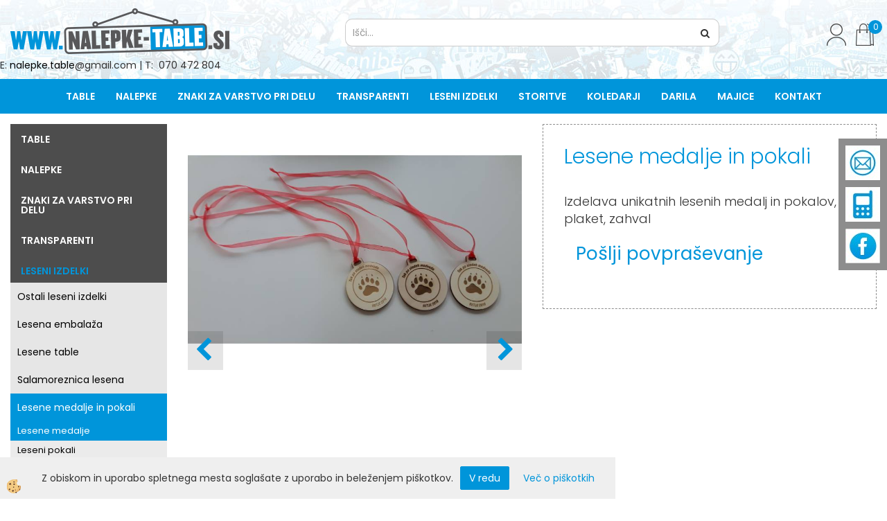

--- FILE ---
content_type: text/html
request_url: https://www.nalepke-table.si/lesene-medalje-in-pokali
body_size: 18951
content:
<!DOCTYPE html><html lang="sl"><head><meta charset="utf-8"><title>Lesene medalje in pokali</title>
<meta name="description" content="Lesene medalje. Lesene medalje in pokali. Leseni izdelki. Lesene medalje in pokali. Izdelava unikatnih lesenih medalj in pokalov, plaket, zahval" />
<meta name="keywords" content="Lesene, medalje, Lesene, medalje, pokali, Leseni, izdelki,Lesene, medalje, pokali,Izdelava, unikatnih, lesenih, medalj, pokalov, plaket, zahval, " />
<link rel="alternate" hreflang="sl" href="/lesene-medalje-in-pokali" />
<link rel="alternate" href="/lesene-medalje-in-pokali" hreflang="x-default" /><link rel="canonical" href="https://www.nalepke-table.si/lesene-medalje-in-pokali" />
<meta property="fb:app_id" content="1476156456036095" />
<meta property="og:title" content="Lesene medalje in pokali" />
<meta property="og:image" content="https://www.nalepke-table.si/media/SlikeIT/Lesene medalije.jpg" />
<meta property="og:type" content="product" />
<meta property="og:url" content="https://www.nalepke-table.si/lesene-medalje-in-pokali" />
<meta property="og:description" content="Izdelava unikatnih lesenih medalj in pokalov, plaket, zahval" />
<script type="text/javascript">document.addEventListener("DOMContentLoaded", function(event) {ExternalJSArtikelView(2743,16821,'sl');});</script><link rel="stylesheet" href="/skins/general.css?ver=1"><link rel="stylesheet" href="/skins/body.css?ver=1"><link rel="icon" href="/favicon.ico" /><script defer type="text/javascript" src="/js/all.js?5.702" onload="Initialize();"></script><script defer type="text/javascript" src="/js/js_swiper.js?5.702"></script><script defer type="text/javascript" src="/js/sl/js_validation.js?5.702"></script><script defer type="text/javascript" src="/js/sl/js_custom.js?5.702"></script></head><body class="p-sl  wsdetailart">
<div class="fixed_bar"><div class="fixedbar_content"><a href="#" onclick="ShowModalPopup('/ajax_getstaticHTML.asp?mid=sl',3,'');"><img src="/media/SlikeIT/StaticHTML/thumbs/thumbs/mail_r.jpg" alt="MAIL" /></a></div><div class="fixedbar_content"><a href="#" onclick="ShowModalPopup('/ajax_getstaticHTML.asp?mid=sl',2,'');"><img src="/media/SlikeIT/StaticHTML/thumbs/thumbs/telefon_r.jpg" alt="TELEFON" /></a></div><div class="fixedbar_content"><a target="_blank" href="https://www.facebook.com/nalepketable.si/"><img src="/media/SlikeIT/StaticHTML/thumbs/thumbs/fb_r.jpg" alt="FB" /></a></div></div><div id="boostpage"></div><div class="modal fade" id="elModal" tabindex="-1" role="dialog" aria-labelledby="elModal" aria-hidden="true"><div class="modal-dialog" id="elModalDialog"><div class="modal-content"><div class="modal-header" id="elModalHeaderId">vsebina glave</div><div class="modal-body" id="elModalBodyId">vsebina body</div><div class="modal-footer" id="elModalFooterId"></div></div></div></div><script></script><div id="fb-root"></div><script>console.log('Facebook social  = ok');window.fbAsyncInit = function() {
FB.init({appId      : '1476156456036095',cookie     : true,  xfbml      : true,  version    : 'v6.0' });
};</script><div class="global_containter posebna">
    <div class="cart_top" id="cart_top"><div class="carttop"> <div class="jeziki"><div class="lan_a_sl"><a href="/nalepke-in-table-po-zelji">sl</a></div></div> <div class="kosaricaakcije"><div class="kosaricaakcije_prijavi"><a href="#" rel="nofollow" data-toggle="modal" data-target="#sheet" id="see"><i class="fa fa-user"></i><span>Prijavi se</span></a></div><div class="kosaricaakcije_registriraj"><a href="#" rel="nofollow" data-toggle="modal" data-target="#sheet2" id="see2"><i class="fa fa-unlock-alt"></i><span>Registriraj se</span></a></div><div class="kosaricaakcije_forgotpass"><a href="#" rel="nofollow" data-toggle="modal" data-target="#sheet3" id="see3"><i class="fa fa-question"></i><span>Ste pozabili geslo?</span></a></div></div> <div class="stanjekosarice"><div id="cart_info"><div class="stanjekosarice_carticon"><a href="#" rel="nofollow" data-toggle="modal" data-target="#popupCart"><img src="/images/site/cart.png" alt="Vaša košarica" /></a></div><div class="stanjekosarice_stanje" id="sitecart_vasakosara"><a href="#" rel="nofollow" data-toggle="modal" data-target="#popupCart"><i class="fa fa-shopping-cart"></i><span>Vaša košarica je še prazna</span></a></div></div></div> <div class="wishlist"></div> </div> <div class="modal fade" id="popupCart" tabindex="-1" role="dialog" aria-labelledby="popupCart" aria-hidden="true"><div class="modal-dialog">	<div class="modal-content">		<div class="modal-header"><button type="button" class="close" data-dismiss="modal" aria-hidden="true"><i class="fa fa-times"></i></button><div class="modal-title h4">Stanje košarice</div></div>		<div class="modal-body">Vaša košarica je še prazna</div>		<div class="modal-footer">			<button type="button" class="btn btn-default" data-dismiss="modal">Zapri košarico</button>		</div>	</div></div></div> <div class="modal fade" id="sheet" tabindex="-1" role="dialog" aria-labelledby="sheet" aria-hidden="true">	<div class="modal-dialog">	 <div class="modal-content"> <form method="post" id="frmlogin" name="frmlogin" action="#">	  <div class="modal-header"><button type="button" class="close" data-dismiss="modal" aria-hidden="true"><i class="fa fa-times"></i></button><div  class="modal-title h4">Prijavite se v spletno trgovino</div></div> 	 <div class="modal-body">		  <div class="row loginmodal">			  <div class="carttop_inputs_medium"><div class="form-group"><input class="form-control" name="form_username" type="email" placeholder="Uporabniško ime" /></div></div>		 		<div class="carttop_inputs_medium"><div class="form-group"><input class="form-control" name="form_password" type="password" placeholder="Geslo" /></div></div>			</div>		 </div>    <div class="modal-footer">			<button class="btn btn-primary" type="button" id="fbLogin">Facebook login</button><script>function statusChangeCallback(response) {console.log('statusChangeCallback');console.log(response);if (response.status === 'connected') {LoginInFBAPI();} else {console.log('Please log into this webpage.');}}function checkLoginState() {FB.getLoginStatus(function(response) { statusChangeCallback(response);});}function LoginInFBAPI() {console.log('Welcome!  Fetching your information.... ');FB.api('/me?fields=email,name,first_name,last_name', function(res){var name = res.name;var email = res.email;var first_name=res.first_name;var last_name=res.last_name;if (res.email!=''){setCookie('facebook-email', res.email, 1);}var fid = res.id;$.ajax({type: 'POST',url: '/ajax_fbreglogin.asp',async: false,data: {'name':name,'first_name':first_name, 'last_name':last_name,'email': email,'fid':fid},success: function(data){$('#fbLogin').hide();},complete: function() {window.location.reload();},error: function(xhr, textStatus, errorThrown) {console.log('ajax loading error...');return false;}});});}document.addEventListener('DOMContentLoaded', function(event){$('#fbLogin').on('click', function(){FB.getLoginStatus(function(response) { if (response.status === 'connected') {LoginInFBAPI();} else{FB.login(function(response) {LoginInFBAPI();}, {scope: 'public_profile,email'});}});});});</script>			<a href="#" rel="nofollow" data-toggle="modal" data-target="#sheet3" id="see3"><span>Ste pozabili geslo?</span></a>     <button type="button" class="btn btn-default" data-dismiss="modal">Zapri</button>     <button type="submit" class="btn btn-primary">Prijavi</button>    </div>	 </form>   </div>  </div> </div> <div class="modal fade" id="sheet2" tabindex="-1" role="dialog" aria-labelledby="sheet2" aria-hidden="true">	 <div class="modal-dialog">		<div class="modal-content">		 <div class="modal-header"><button type="button" class="close" data-dismiss="modal" aria-hidden="true"><i class="fa fa-times" ></i></button><div class="modal-title h4">Registracija</div>		<div class="modal-texttop"></div>		</div> 	 <div class="modal-body"><div id="skrijse"><ul class="nav nav-tabs">	<li class="active"><a href="#regfizicne" data-toggle="tab">REGISTRACIJA (fizične osebe)</a></li>	<li><a href="#regpravne" data-toggle="tab">REGISTRACIJA (pravne osebe)</a></li></ul></div><div class="tab-content"> <div class="tab-pane active" id="regfizicne">		<form method="post" name="frmregfiz" id="frmregfiz" action="#">			<input type="hidden" name="partner" value="1" />			<input type="hidden" name="baza" value="gen027" />			<div class="row"><div class="carttop_maintitle"><p>Registracija za fizične osebe</p></div></div>			<div class="row loginmodal">				<div class="carttop_inputs_medium"><div class="form-group"><input class="form-control" autocomplete="email" type="text" name="form_email" value="" placeholder="Email:" /></div></div>				<div class="carttop_inputs_medium"><div class="form-group"><input class="form-control" autocomplete="email" type="text"  name="form_email2" value="" maxlength="50" placeholder="Ponovi Email:" /></div></div>				<div class="carttop_inputs_medium"><div class="form-group"><input class="form-control" type="password" name="form_geslo"  maxlength="50" placeholder="Geslo:" /></div></div>				<div class="carttop_inputs_medium"><div class="form-group"><input class="form-control" type="password" name="form_geslo2" maxlength="50"  placeholder="Ponovi Geslo:" /></div></div>			</div>			<div class="row"><div class="carttop_maintitle"><p>Kontaktni podatki</p></div></div>			<div class="row loginmodal">				<div class="carttop_inputs_xlarge"><div class="form-group" id="SelectCboxDrzFiz"></div></div>				<div class="carttop_inputs_medium"><div class="form-group"><input class="form-control" autocomplete="given-name" type="text" name="kime" value="" maxlength="50" placeholder="Ime:" /></div></div>				<div class="carttop_inputs_medium"><div class="form-group"><input class="form-control" autocomplete="family-name" type="text" name="kpriimek" value="" maxlength="50" placeholder="Priimek:" /></div></div>				<div class="carttop_inputs_xlarge"><div class="form-group"><input class="form-control" autocomplete="street-address" type="text" name="knaslov" value="" maxlength="50" placeholder="Naslov:" /></div></div>				<div class="carttop_inputs_small"><div class="form-group"><input class="form-control" autocomplete="postal-code" onkeyup="FillPostName(this, $('#cboxRegFiz').val(),'kkrajfiz');" type="text"  name="kpostnast"  value="" placeholder="Poštna št." /></div></div>				<div class="carttop_inputs_large"><div class="form-group"><input class="form-control" autocomplete="address-level2" type="text" name="kkraj" id="kkrajfiz" value="" maxlength="50" placeholder="Poštna številka / pošta:" /></div></div>				<div class="carttop_inputs_medium"><div class="form-group"><input class="form-control" autocomplete="tel" type="text" name="ktelefon" value="" maxlength="50" placeholder="Telefon:"></div></div>				<div class="carttop_inputs_large"><div class="form-group"><input class="form-checkbox" type="checkbox" name="cboxGdprSpl"/>Strinjam se s&nbsp;<a onclick="ShowModalPopup('/ajax_splosnipogoji.asp?mid=sl','','elModal-lg OnTop');" title="terms">splošnimi pogoji poslovanja podjetja</a></div></div>				<div class="carttop_inputs_large"><div class="form-group"><input class="form-checkbox" type="checkbox" name="cboxGdprSeg"/>Strinjam se z uporabo podatkov za namen profiliranja/segmentiranja</div></div>			</div>   <div class="register_frmbtn"><div class="modal-textbottom"></div><button class="btn btn-primary" type="button" id="fbRegister">Facebook login</button><script>function statusChangeCallback(response) {console.log('statusChangeCallback');console.log(response);if (response.status === 'connected') {LoginInFBAPI();} else {console.log('Please log into this webpage.');}}function checkLoginState() {FB.getLoginStatus(function(response) { statusChangeCallback(response);});}function LoginInFBAPI() {console.log('Welcome!  Fetching your information.... ');FB.api('/me?fields=email,name,first_name,last_name', function(res){var name = res.name;var email = res.email;var first_name=res.first_name;var last_name=res.last_name;if (res.email!=''){setCookie('facebook-email', res.email, 1);}var fid = res.id;$.ajax({type: 'POST',url: '/ajax_fbreglogin.asp',async: false,data: {'name':name,'first_name':first_name, 'last_name':last_name,'email': email,'fid':fid},success: function(data){$('#fbRegister').hide();},complete: function() {window.location.reload();},error: function(xhr, textStatus, errorThrown) {console.log('ajax loading error...');return false;}});});}document.addEventListener('DOMContentLoaded', function(event){$('#fbRegister').on('click', function(){FB.getLoginStatus(function(response) { if (response.status === 'connected') {LoginInFBAPI();} else{FB.login(function(response) {LoginInFBAPI();}, {scope: 'public_profile,email'});}});});});</script>	<button type="button" class="btn btn-default" data-dismiss="modal">Zapri</button> <button type="submit" class="btn btn-primary">Registriraj se</button></div>		</form> </div><div class="tab-pane" id="regpravne">		<form name="frmregpra" id="frmregpra" method="post" action="#" novalidate="novalidate" >			<input type="hidden" name="partner" value="2" />			<input type="hidden" name="baza" value="gen027" />			<input type="hidden" id="taxvalid" name="taxvalid" value="false" />    		<div class="row"><div class="carttop_maintitle"><p>Registracija za pravne osebe</p></div></div>			<div class="row loginmodal">    		<div class="carttop_inputs_medium"><div class="form-group"><input class="form-control" type="text" name="form_email" value="" maxlength="50" placeholder="Email:" /></div></div>    		<div class="carttop_inputs_medium"><div class="form-group"><input class="form-control" type="text" name="form_email2" value="" maxlength="50" placeholder="Ponovi Email:" /></div></div>    		<div class="carttop_inputs_medium"><div class="form-group"><input class="form-control" type="password"  name="form_geslo" value="" maxlength="50" placeholder="Geslo:" /></div></div>    		<div class="carttop_inputs_medium"><div class="form-group"><input class="form-control" type="password"  name="form_geslo2" value="" maxlength="50" placeholder="Ponovi Geslo:" /></div></div>		</div>    		<div class="row"><div class="carttop_maintitle"><p>Podatki podjetja</p></div></div>			<div class="row loginmodal"><div class="carttop_inputs_medium"><div class="form-group vatinput"><select id="vatnumberprefix" name="vatnumberprefix" class="vatpredpona"><option selected="selected">SI</option></select><input class="form-control" type="text" name="form_davcna" id="vatnumber" value="" maxlength="20" placeholder="Davčna številka" /></div></div>				<div class="carttop_inputs_small"><div class="form-group"><button id="vatbuttoncheckerreg" type="button" onclick="CheckVatNumberReg('VALID','NOT VALID', 'False');" class="btn btn-default">Preveri</button></div></div>				<div class="carttop_inputs_small"><div class="form-group" id="tax_response"></div></div>    		<div class="carttop_inputs_large"><div class="form-group"><input class="form-control" type="text" name="form_podjetje" value="" maxlength="52" placeholder="Ime podjetja:" /></div></div>    		<div class="carttop_inputs_xlarge"><div class="form-group"><input class="form-control" type="text" name="form_naslov" value="" maxlength="100" placeholder="Naslov:" /></div></div>    		<div class="carttop_inputs_small"><div class="form-group"><input class="form-control" type="text" name="form_postnast"  value="" placeholder="Poštna št." /></div></div>			<div class="carttop_inputs_large"><div class="form-group"><input class="form-control" type="text" name="form_kraj" value="" maxlength="50" placeholder="Poštna številka / pošta:" /></div></div>		</div>    		<div class="row"><div class="carttop_maintitle"><p>Kontaktni podatki</p></div></div>			<div class="row loginmodal">				<div class="carttop_inputs_xlarge"><div class="form-group" id="SelectCboxDrzPra"></div></div>				<div class="carttop_inputs_medium"><div class="form-group"><input class="form-control" type="text" name="kime" value="" maxlength="50" placeholder="Ime:" /></div></div>				<div class="carttop_inputs_medium"><div class="form-group"><input class="form-control" type="text" name="kpriimek" value="" maxlength="50" placeholder="Priimek:" /></div></div>				<div class="carttop_inputs_xlarge"><div class="form-group"><input class="form-control" type="text" name="knaslov" value="" maxlength="50" placeholder="Naslov:" /></div></div>				<div class="carttop_inputs_small"><div class="form-group"><input class="form-control" type="text" onkeyup="FillPostName(this, $('#cboxRegPra').val(),'kkrajpra');" name="kpostnast" value="" placeholder="Poštna št." /></div></div>				<div class="carttop_inputs_large"><div class="form-group"><input class="form-control" type="text" name="kkraj" id="kkrajpra" value="" maxlength="50" placeholder="Poštna številka / pošta:" /></div></div>				<div class="carttop_inputs_medium"><div class="form-group"><input class="form-control" type="text" name="ktelefon" value="" maxlength="50" placeholder="Telefon:"></div></div>				<div class="carttop_inputs_large"><div class="form-group"><input class="form-checkbox" type="checkbox" name="cboxGdprSpl"/>Strinjam se s&nbsp;<a onclick="ShowModalPopup('/ajax_splosnipogoji.asp?mid=sl','','elModal-lg OnTop');" title="terms">splošnimi pogoji poslovanja podjetja</a></div></div>				<div class="carttop_inputs_large"><div class="form-group"><input class="form-checkbox" type="checkbox" name="cboxGdprSeg"/>Strinjam se z uporabo podatkov za namen profiliranja/segmentiranja</div></div>		</div>   <div class="register_frmbtn">	<button type="button" class="btn btn-default" data-dismiss="modal">Zapri</button> <button type="submit" class="btn btn-primary">Registriraj se</button></div>		</form></div></div></div></div></div></div><div class="modal fade" id="sheet3" tabindex="-1" role="dialog" aria-labelledby="sheet3" aria-hidden="true">		<form method="post" id="frmforgotpass" name="frmforgotpass">		<input type="hidden" name="tokenforgotpass" value="928349673"/>		<div class="modal-dialog">			<div class="modal-content">				<div class="modal-header"><button type="button" class="close" data-dismiss="modal" aria-hidden="true"><i class="fa fa-times"></i></button><div class="modal-title h4">Ste pozabili geslo?</div></div> 			<div class="modal-body">						<div class="row loginmodal"><div class="carttop_inputs_xlarge"><div class="form-group"><input class="form-control" name="form_forgotemail" id="form_forgotemail" type="email" placeholder="Email:"></div></div></div>						<div class="divSuccess" id="divSuccess"></div>				</div>      <div class="modal-footer">        <button type="button" class="btn btn-default" data-dismiss="modal">Zapri</button>        <button type="submit" class="btn btn-primary">Pošljite mi geslo</button>      </div>    </div>  </div>	</form></div><script type="text/javascript">document.addEventListener("DOMContentLoaded", function(event) { LoadDrzave('sl');$('#sheet2').on('show.bs.modal', function (e){$('#frmregfiz').bootstrapValidator({message: 'Polje je obvezno',feedbackIcons: {valid: 'fa fa-check', invalid: 'fa fa-times', validating: 'fa fa-refresh'},submitHandler: function(validator, form, submitButton) {RegisterUser(form, 'sl', validator);},fields: { form_email: {validators: {notEmpty: {message: 'Polje je obvezno'},emailAddress: {message: 'Prosimo vpišite pravi E-naslov'},stringLength: { min: 0, message: 'Uporabnik z emailom že obstaja'},}},form_email2: {validators: {notEmpty: {message: 'Polje je obvezno'},identical:{field:'form_email',message:'Email naslova se ne ujemata'},stringLength: { min: 0, message: 'Email naslova se ne ujemata'},}},form_geslo: {validators: {notEmpty: {message: 'Polje je obvezno'},stringLength: { min: 6,max: 30, message: 'Polje zahteva 6 znakov'},}},form_geslo2: {validators: {notEmpty: {message: 'Polje je obvezno'},identical:{field:'form_geslo',message:'Gesli se ne ujemata'},}},kime: {validators: {notEmpty: {message: 'Polje je obvezno'},stringLength: { min: 2, max:50, message: 'Polje zahteva 2 znakov'},}},kpriimek: {validators: {notEmpty: {message: 'Polje je obvezno'},stringLength: { min: 3, max:50, message: 'Polje zahteva 5 znakov'},}},ktelefon: {validators: {notEmpty: {message: 'Polje je obvezno'},stringLength: { min: 9, max:20, message: 'Polje zahteva 9 znakov'},}},knaslov: {validators: {notEmpty: {message: 'Polje je obvezno'},stringLength: { min: 3, max:50, message: 'Polje zahteva 5 znakov'},}},kpostnast: {validators: {notEmpty: {message: 'Polje je obvezno'},}},kkraj: {validators: {notEmpty: {message: 'Polje je obvezno'},stringLength: { min: 2, max:50, message: 'Polje zahteva 2 znakov'},}},cboxGdprSpl: {validators: {notEmpty: {message: 'Polje je obvezno'},}},}});});$('#sheet2').on('show.bs.modal', function (e){$('#frmregpra').bootstrapValidator({message: 'Polje je obvezno',feedbackIcons: {valid: 'fa fa-check', invalid: 'fa fa-times', validating: 'fa fa-refresh'},submitHandler: function(validator, form, submitButton) {RegisterUser(form, 'sl', validator);},fields: { form_email: {validators: {notEmpty: {message: 'Polje je obvezno'},emailAddress: {message: 'Prosimo vpišite pravi E-naslov'},stringLength: { min: 0, message: 'Uporabnik z emailom že obstaja'},}},form_email2: {validators: {identical:{field:'form_email', message:'Prosimo vpišite pravi E-naslov'},stringLength: { min: 0, message: 'Email naslova se ne ujemata'},}},form_geslo: {validators: {notEmpty: {message: 'Polje je obvezno'},stringLength: { min: 6,max: 30, message: 'Polje zahteva 6 znakov'},}},form_geslo2: {validators: {notEmpty: {message: 'Polje je obvezno'},identical:{field:'form_geslo',message:'Gesli se ne ujemata'},}},form_davcna: {validators: {notEmpty: {message: 'Polje je obvezno'},}},form_ddvDa: {validators: {notEmpty: {message: 'Polje je obvezno'},}},form_podjetje: {validators: {notEmpty: {message: 'Polje je obvezno'},stringLength: { min: 4, max:50, message: 'Polje zahteva 5 znakov'},}},form_naslov: {validators: {notEmpty: {message: 'Polje je obvezno'},stringLength: { min: 4, max:50, message: 'Polje zahteva 5 znakov'},}},form_postnast: {validators: {notEmpty: {message: 'Polje je obvezno'},}},form_kraj: {validators: {notEmpty: {message: 'Polje je obvezno'},stringLength: { min: 2, max:50, message: 'Polje zahteva 2 znakov'},}},kime: {validators: {notEmpty: {message: 'Polje je obvezno'},stringLength: { min: 2, max:50, message: 'Polje zahteva 2 znakov'},}},kpriimek: {validators: {notEmpty: {message: 'Polje je obvezno'},stringLength: { min: 2, max:50, message: 'Polje zahteva 2 znakov'},}},ktelefon: {validators: {notEmpty: {message: 'Polje je obvezno'},stringLength: { min: 9, max:20, message: 'Polje zahteva 9 znakov'},}},knaslov: {validators: {notEmpty: {message: 'Polje je obvezno'},stringLength: { min: 3, max:50, message: 'Polje zahteva 5 znakov'},}},kpostnast: {validators: {notEmpty: {message: 'Polje je obvezno'},}},kkraj: {validators: {notEmpty: {message: 'Polje je obvezno'},stringLength: { min: 2, max:50, message: 'Polje zahteva 2 znakov'},}},cboxGdprSpl: {validators: {notEmpty: {message: 'Polje je obvezno'},}},}});});$('#sheet3').on('show.bs.modal', function (e){$('#frmforgotpass').bootstrapValidator({message: 'Polje je obvezno',feedbackIcons: {valid: 'fa fa-unlock', invalid: 'fa fa-times', validating: 'fa fa-refresh'},submitHandler: function(validator, form, submitButton) {ForgetPassword(form, validator);},
fields: { form_forgotemail: {validators: {notEmpty: {message: 'Polje je obvezno'},emailAddress: {message: 'Prosimo vpišite pravi E-naslov'},stringLength: { min: 0, message: 'Uporabnik z email naslovom ne obstaja'},}},}});});$('#sheet').on('show.bs.modal', function (e){$('#frmlogin').bootstrapValidator({live: 'disabled',message: 'Polje je obvezno',feedbackIcons: {valid: 'fa fa-unlock', invalid: 'fa fa-times', validating: 'fa fa-refresh'},submitHandler: function(validator, form, submitButton) {LoginAuth(form, validator);},fields: { form_username: { validators: {notEmpty: {message: 'Polje je obvezno'},stringLength: {min: 4,message: 'Polje je obvezno'},}},form_password: {validators: {notEmpty: {message: 'Polje je obvezno'},stringLength: {min: 1,message: 'Geslo ni pravilno'},}}}});}); });</script> <script>document.addEventListener('DOMContentLoaded', function(event){
(function(d, s, id) {
var js, fjs = d.getElementsByTagName(s)[0];if (d.getElementById(id)) return;js = d.createElement(s); js.id = id;js.src = "//connect.facebook.net/en_US/sdk.js";fjs.parentNode.insertBefore(js, fjs);}(document, 'script', 'facebook-jssdk'));
});</script></div>
    <header class="header" id="myheader">
        <div class="container">
            <div class="row">
                <div class="logo"><div class="innerbox"><a href="/nalepke-in-table-po-zelji" ><img src="/images/site/sl/logo.png" alt="Element B2B" title="Element B2B" /></a></div></div>
                <div class="mobile_cart_menu visible-xs"><a data-toggle="collapse" data-target="nav"><i class="fa fa-bars"></i></a></div>
                <div class="searchbox"><form role="form" method="post" id="webshopsearchbox" action="/default.asp?mid=sl&amp;pID=webshopsearch"><div class="input-group"><input class="form-control" type="text" name="txtsearchtext" id="txtsearchtext" value="" placeholder="Išči..."/><span class="input-group-btn"><button id="src_button" class="btn btn-default" type="submit"><i class="fa fa-search"></i><span>IŠČI</span></button></span></div></form></div>
                <div class="headiconsbox">
                    <!-- <div class="langopen" id="langopen"><a onclick="ToggleLang();" id="showlang"><img alt="" src="/images/site/lang.png"/></a></div> -->
                    <div class="cartopen"><a href="#" rel="nofollow" data-toggle="modal" data-target="#popupCart"><img alt="" src="/images/site/cart.png"/><span id="sccount"></span></a></div>
                    <!-- <div class="ddsearch_icon" id="showsearchbox"><a onclick="ToggleSearch();" id="showsearch"><img alt="" src="/images/site/search.png"/></a></div> -->
                    <div class="profileopen" id="profileopen"><a onclick="ToggleProfile();" id="showprofile"><img alt="" src="/images/site/user.png"/></a></div>
                    <!-- <div class="wishopen" id="wishopen"><a href="/default.asp?mid=sl&pid=modul_profile&view=3"><img alt="" src="/images/site/wishlist.png"/><span id="wlcount">0</span></a></div> -->
                </div>
            </div>
            <div class="row">
                <div class="headinfo"><p>E:&nbsp;<a href="mailto:info@nalepke-table.si">nalepke.table</a>@gmail.com | T:&nbsp;&nbsp;070 472 804</p>
</div>
            </div>
        </div>
    </header>
    <nav class="collapse">
        <div class='closenavi'><a data-toggle='collapse' data-target='nav'><i class='fa fa-close'></i></a></div>
        <div class="container"><div class="row"><div class="navbar-collapse collapse"><ul class="nav navbar-nav"><li class="dropdown"><a class="dropdown-toggle" data-toggle="dropdown" href="#">Table</a><ul class="dropdown-menu"><li><a href="/opozorilne-in-varnostne-table">Opozorilne in varnostne table</a><ul class="dropdown-menu"><li><a href="/opozorilne-table">OPOZORILNE TABLE</a></li></ul></li><li><a href="/oznacevalne-tablice">Označevalne table</a><ul class="dropdown-menu"><li><a href="/oznacevalne-table">OZNAČEVALNE TABLE</a></li></ul></li><li><a href="/pasje-tablice">Pasje tablice</a><ul class="dropdown-menu"><li><a href="/splosne-tablice">SPLOŠNE TABLICE PES</a></li><li><a href="/table-pozor-pes-pokoncne">TABLE POZOR PES POKONČNE</a></li><li><a href="/table-pozor-pes">TABLE POZOR PES</a></li><li><a href="/tipske-pasje-tablice---klasika">TIPSKE PASJE TABLICE - KLASIKA</a></li><li><a href="/default.asp?mid=sl&pid=modul_it&wid=3969">LESENE TABLICE ZA PSE</a></li><li><a href="/tablica-pes-po-narocilu">TABLICA PES PO NAROČILU</a></li><li><a href="/tablica-pozor-pes-bw">Tablica POZOR PES BW</a></li></ul></li><li><a href="/porocne-tablice">Poročne tablice</a><ul class="dropdown-menu"><li><a href="/tablice-porocne-kompleti">TABLICE POROČNE KOMPLETI</a></li></ul></li><li><a href="/gradbene-table">Gradbene table</a><ul class="dropdown-menu"><li><a href="/gradbena-tabla-pozor-gradbisce">Gradbena tabla POZOR GRADBIŠČE</a></li><li><a href="/tabla-pozor-gradbisce-40x30-cm-1">Tabla pozor gradbišče 40x30 cm</a></li><li><a href="/tabla-plinska-postaja-velika">TABLA PLINSKA POSTAJA</a></li><li><a href="/gradbene-eu-table">GRADBENE EU TABLE</a></li><li><a href="/tabla-gibanje-v-obmocju-gradbisce">TABLA GIBANJE V OBMOČJU GRADBIŠČE</a></li><li><a href="/default.asp?mid=sl&pid=modul_it&wid=3988">Gradbene table in oznake</a></li></ul></li><li><a href="/tablica-za-na-vrata-in-nabiralnik">Tablica za na vrata</a><ul class="dropdown-menu"><li><a href="/tablica-za-na-vrata">Tablica za na vrata</a></li><li><a href="/oznake-za-wc">Oznake za WC</a></li></ul></li><li><a href="/hisne-tablice">Hišne tablice - številke</a><ul class="dropdown-menu"><li><a href="/hisne-tablice-stevilke">HIŠNE TABLICE </a></li></ul></li><li><a href="/tablice-z-imeni">Tablice z imeni</a><ul class="dropdown-menu"><li><a href="/tablica-z-imenom">TABLICA Z IMENOM</a></li></ul></li><li><a href="/cebelarske-tablice">Čebelarske tablice</a><ul class="dropdown-menu"><li><a href="/default.asp?mid=sl&pid=modul_it&wid=3929">ČEBELARSKE TABLICE</a></li></ul></li><li><a href="/zabavne-tablice">Zabavne tablice</a><ul class="dropdown-menu"><li><a href="/zabavne-tablice-1">Zabavne tablice</a></li></ul></li><li><a href="/dekorativne-tablice">Dekorativne tablice</a><ul class="dropdown-menu"><li><a href="/dekorativne-tablice-za-dom">Dekorativne tablice</a></li></ul></li><li><a href="/table-praznovanje">Table praznovanje</a><ul class="dropdown-menu"><li><a href="/default.asp?mid=sl&pid=modul_it&wid=4062">Table praznovanje </a></li></ul></li></ul></li><li class="dropdown"><a class="dropdown-toggle" data-toggle="dropdown" href="#">Nalepke</a><ul class="dropdown-menu"><li><a href="/opozorilne-in-varnostne-nalepke-hegras">Opozorilne in varnostne nalepke</a><ul class="dropdown-menu"><li><a href="/opozorilne-in-varnostne-nalepke">Opozorilne in varnostne nalepke</a></li></ul></li><li><a href="/default.asp?mid=sl&pid=modul_it&wid=3898">Označevalne nalepke</a><ul class="dropdown-menu"><li><a href="/oznacevalne-nalepke">Označevalne nalepke</a></li></ul></li><li><a href="/otrok-v-avtu-nalepke">Otrok v avtu</a><ul class="dropdown-menu"><li><a href="/nalepka-otrok-v-avtomobilu">OTROK V AVTU</a></li></ul></li><li><a href="/nalepke-za-pse">Nalepke za pse</a><ul class="dropdown-menu"><li><a href="/nalepke-pes">NALEPKE PES</a></li></ul></li><li><a href="/slovenija">Slovenija</a><ul class="dropdown-menu"><li><a href="/nalepke-slovenija">NALEPKE SLOVENIJA</a></li></ul></li><li><a href="/avto-moto-nalepke">Avto moto nalepke</a><ul class="dropdown-menu"><li><a href="/avto-nalepke">Avto nalepke</a></li><li><a href="/motorji-nalepke">Motorji nalepke</a></li><li><a href="/nalepke-traktorji">Nalepke traktorji</a></li><li><a href="/default.asp?mid=sl&pid=modul_it&wid=4057">Nalepke mehanizacija</a></li><li><a href="/default.asp?mid=sl&pid=modul_it&wid=4065">Opozorilne avto nalepke</a></li></ul></li><li><a href="/gasilske-nalepke-po-narocilu">Gasilske nalepke</a><ul class="dropdown-menu"><li><a href="/gasilske-nalepke-in-table">Gasilske nalepke in table</a></li></ul></li><li><a href="/stenske-nalepke">Stenske nalepke</a><ul class="dropdown-menu"><li><a href="/stenske-nalepka">Stenske nalepke</a></li></ul></li><li><a href="/default.asp?mid=sl&pid=modul_it&wid=3955">Ostale nalepke</a><ul class="dropdown-menu"><li><a href="/ostale-nalepke">Ostale nalepke</a></li></ul></li></ul></li><li class=""><a  href="/znaki-za-varstvo-pri-delu---varnostni-znaki">Znaki za varstvo pri delu</a></li><li class="dropdown"><a class="dropdown-toggle" data-toggle="dropdown" href="#">Transparenti</a><ul class="dropdown-menu"><li><a href="/transparent-za-rojstni-dan">Transparent za rojstni dan</a><ul class="dropdown-menu"><li><a href="/transparent-za-rojstni-dan-in-obletnice">Transparent za rojstni dan</a></li></ul></li><li><a href="/promocijski-transparenti">PROMOCIJSKI TRANSPARENTI</a><ul class="dropdown-menu"><li><a href="/promocijski-transparent">PROMOCIJSKI TRANSPARENT</a></li></ul></li><li><a href="/default.asp?mid=sl&pid=modul_it&wid=4003">POROČNI TRANSPARENT</a><ul class="dropdown-menu"><li><a href="/default.asp?mid=sl&pid=modul_it&wid=4004">POROČNI TRANSPARENT</a></li></ul></li><li><a href="/opozorilni-transparenti">OPOZORILNI TRANSPARENTI</a><ul class="dropdown-menu"><li><a href="/transparent-pozor-secnja">TRANSPARENT POZOR SEČNJA</a></li><li><a href="/transparenti-pozor-gradbisce">TRANSPARENTI POZOR GRADBIŠČE</a></li></ul></li></ul></li><li class="active dropdown"><a class="dropdown-toggle" data-toggle="dropdown" href="#">Leseni izdelki</a><ul class="dropdown-menu"><li><a href="/ostali-leseni-izdelki">Ostali leseni izdelki</a><ul class="dropdown-menu"><li><a href="/ostali-leseni-izdelki-leseni">Ostali leseni izdelki</a></li><li><a href="/default.asp?mid=sl&pid=modul_it&wid=3989">Leseni obeski</a></li></ul></li><li><a href="/lesena-lepa-darilna-embalaza">Lesena embalaža</a><ul class="dropdown-menu"><li><a href="/lesena-embalaza">Lesena embalaža</a></li></ul></li><li><a href="/lesene-table">Lesene table</a><ul class="dropdown-menu"><li><a href="/lesene-tablice">Lesene tablice</a></li></ul></li><li><a href="/salamoreznica-lesena">Salamoreznica lesena</a><ul class="dropdown-menu"><li><a href="/lesena-salamoreznica">Salamoreznica lesena</a></li></ul></li><li><a href="/default.asp?mid=sl&pid=modul_it&wid=4008">Lesene medalje in pokali</a><ul class="dropdown-menu"><li><a href="/lesene-medalje">Lesene medalje</a></li><li><a href="/default.asp?mid=sl&pid=modul_it&wid=4037">Leseni pokali</a></li></ul></li><li><a href="/magnetki-iz-lesa">Magnetki iz lesa</a><ul class="dropdown-menu"><li><a href="/default.asp?mid=sl&pid=modul_it&wid=4010">Magnetki iz lesa</a></li></ul></li></ul></li><li class="dropdown"><a class="dropdown-toggle" data-toggle="dropdown" href="#">Storitve</a><ul class="dropdown-menu"><li><a href="/ostale-storitve-pri-nas">Ostale storitve</a><ul class="dropdown-menu"><li><a href="/lasersko-graviranje">Lasersko graviranje in izrez</a></li><li><a href="/tisk-na-les-in-lesene-izdelke">Tisk na les</a></li></ul></li><li><a href="/digitalni-tisk-ribnica">Digitalni tisk</a><ul class="dropdown-menu"><li><a href="/default.asp?mid=sl&pid=modul_it&wid=3981">Vizitke</a></li></ul></li><li><a href="/default.asp?mid=sl&pid=modul_it&wid=4007">Direktni tisk na izdelke</a><ul class="dropdown-menu"><li><a href="/default.asp?mid=sl&pid=modul_it&wid=4006">Direktni tisk na izdelke</a></li></ul></li></ul></li><li class=""><a  href="/koledarji">Koledarji</a></li><li class="dropdown"><a class="dropdown-toggle" data-toggle="dropdown" href="#">Darila</a><ul class="dropdown-menu"><li><a href="/skodelice">Skodelice</a><ul class="dropdown-menu"><li><a href="/skodelice-s-tiskom">Skodelice s tiskom</a></li></ul></li><li><a href="/promocijska-darila-in-koledarji">Promocijska darila</a><ul class="dropdown-menu"><li><a href="/default.asp?mid=sl&pid=modul_it&wid=4033">Promocijska darila</a></li></ul></li></ul></li><li class="dropdown"><a class="dropdown-toggle" data-toggle="dropdown" href="#">Majice </a><ul class="dropdown-menu"><li><a href="/majice-za-rojstni-dan">ROJSTNI DAN</a><ul class="dropdown-menu"><li><a href="/rojstni-dan">ROJSTNI DAN</a></li></ul></li><li><a href="/gasilske-majice">GASILSKE MAJICE</a><ul class="dropdown-menu"><li><a href="/default.asp?mid=sl&pid=modul_it&wid=4035">Gasilske majice</a></li></ul></li><li><a href="/default.asp?mid=sl&pid=modul_it&wid=4046">SLOVENIJA</a><ul class="dropdown-menu"><li><a href="/default.asp?mid=sl&pid=modul_it&wid=4047">SLOVENIJA</a></li></ul></li><li><a href="/glasbene-majice">GLASBENE MAJICE</a><ul class="dropdown-menu"><li><a href="/glasbene-majice-tisk">GLASBENE MAJICE</a></li></ul></li><li><a href="/avto-moto">AVTO MOTO </a><ul class="dropdown-menu"><li><a href="/default.asp?mid=sl&pid=modul_it&wid=4051">AVTO MOTO</a></li></ul></li><li><a href="/default.asp?mid=sl&pid=modul_it&wid=4053">Majice Živali</a><ul class="dropdown-menu"><li><a href="/majice-zivali">Majice Živali</a></li></ul></li><li><a href="/default.asp?mid=sl&pid=modul_it&wid=4055">Majice otroci</a><ul class="dropdown-menu"><li><a href="/default.asp?mid=sl&pid=modul_it&wid=4056">Majice otroci</a></li></ul></li><li><a href="/default.asp?mid=sl&pid=modul_it&wid=4063">Retro majice</a><ul class="dropdown-menu"><li><a href="/default.asp?mid=sl&pid=modul_it&wid=4064">Retro majice</a></li></ul></li></ul></li><li id="xxkontakt" class=""><a  href="/kontakt">Kontakt</a></li><script type="text/javascript">document.addEventListener("DOMContentLoaded", function(event) { });</script></ul></div></div></div>
        <div class="naviconbox">
            <!-- <div class="langopen" id="langopen2"><a onclick="ToggleLang();" id="showlang"><img alt="" src="/images/site/lang.png"/></a></div> -->
            <div class="ddsearch_icon" id="showsearchbox2"><a onclick="ToggleSearch();" id="showsearch"><img alt="" src="/images/site/search.png"/></a></div>
            <div class="profileopen" id="profileopen2"><a onclick="ToggleProfile();" id="showprofile"><img alt="" src="/images/site/user.png"/></a></div>
        </div>
    </nav>
    <section class="mainbanner" id="mainbanner"><div class="container"></div></section>
    <section class="maincontent">
        <div class="container">
            <div class="row">
                <div class="mainfull w1">
                        <div class="innerbox">
                            <div class="row">
                                <div class="mainleft art1 news1">
                                    <div class="seknavi"></div>
                                    <div><div class="naviit_menu"><div id="navi_it" class="navi_it arrowlistmenu"><ul><li name="navi3860" id="navi3860"><a href="/table"><span>Table</span></a><ul><li name="navi3878" id="navi3878" class="sekundarna"><a href="/opozorilne-in-varnostne-table">Opozorilne in varnostne table</a><ul><li name="navi3928" style="display:none;" id="navi3928"  class="terciarna"><a href=" /opozorilne-table">OPOZORILNE TABLE</a></li></ul></li><li name="navi3961" id="navi3961" class="sekundarna"><a href="/oznacevalne-tablice">Označevalne table</a><ul><li name="navi3962" style="display:none;" id="navi3962"  class="terciarna"><a href=" /oznacevalne-table">OZNAČEVALNE TABLE</a></li></ul></li><li name="navi3871" id="navi3871" class="sekundarna"><a href="/pasje-tablice">Pasje tablice</a><ul><li name="navi3899" id="navi3899"  class="terciarna"><a href=" /splosne-tablice">SPLOŠNE TABLICE PES</a></li><li name="navi3902" id="navi3902"  class="terciarna"><a href=" /table-pozor-pes-pokoncne">TABLE POZOR PES POKONČNE</a></li><li name="navi3903" id="navi3903"  class="terciarna"><a href=" /table-pozor-pes">TABLE POZOR PES</a></li><li name="navi3960" id="navi3960"  class="terciarna"><a href=" /tipske-pasje-tablice---klasika">TIPSKE PASJE TABLICE - KLASIKA</a></li><li name="navi3969" id="navi3969"  class="terciarna"><a href=" /default.asp?mid=sl&pid=modul_it&wid=3969">LESENE TABLICE ZA PSE</a></li><li name="navi3964" id="navi3964"  class="terciarna"><a href=" /tablica-pes-po-narocilu">TABLICA PES PO NAROČILU</a></li><li name="navi4022" id="navi4022"  class="terciarna"><a href=" /tablica-pozor-pes-bw">Tablica POZOR PES BW</a></li></ul></li><li name="navi3872" id="navi3872" class="sekundarna"><a href="/porocne-tablice">Poročne tablice</a><ul><li name="navi3931" style="display:none;" id="navi3931"  class="terciarna"><a href=" /tablice-porocne-kompleti">TABLICE POROČNE KOMPLETI</a></li></ul></li><li name="navi3879" id="navi3879" class="sekundarna"><a href="/gradbene-table">Gradbene table</a><ul><li name="navi3904" id="navi3904"  class="terciarna"><a href=" /gradbena-tabla-pozor-gradbisce">Gradbena tabla POZOR GRADBIŠČE</a></li><li name="navi3905" id="navi3905"  class="terciarna"><a href=" /tabla-pozor-gradbisce-40x30-cm-1">Tabla pozor gradbišče 40x30 cm</a></li><li name="navi3937" id="navi3937"  class="terciarna"><a href=" /tabla-plinska-postaja-velika">TABLA PLINSKA POSTAJA</a></li><li name="navi3938" id="navi3938"  class="terciarna"><a href=" /gradbene-eu-table">GRADBENE EU TABLE</a></li><li name="navi3939" id="navi3939"  class="terciarna"><a href=" /tabla-gibanje-v-obmocju-gradbisce">TABLA GIBANJE V OBMOČJU GRADBIŠČE</a></li><li name="navi3988" id="navi3988"  class="terciarna"><a href=" /default.asp?mid=sl&pid=modul_it&wid=3988">Gradbene table in oznake</a></li></ul></li><li name="navi3940" id="navi3940" class="sekundarna"><a href="/tablica-za-na-vrata-in-nabiralnik">Tablica za na vrata</a><ul><li name="navi3957" id="navi3957"  class="terciarna"><a href=" /tablica-za-na-vrata">Tablica za na vrata</a></li><li name="navi3996" id="navi3996"  class="terciarna"><a href=" /oznake-za-wc">Oznake za WC</a></li></ul></li><li name="navi3880" id="navi3880" class="sekundarna"><a href="/hisne-tablice">Hišne tablice - številke</a><ul><li name="navi3963" style="display:none;" id="navi3963"  class="terciarna"><a href=" /hisne-tablice-stevilke">HIŠNE TABLICE </a></li></ul></li><li name="navi3881" id="navi3881" class="sekundarna"><a href="/tablice-z-imeni">Tablice z imeni</a><ul><li name="navi3934" style="display:none;" id="navi3934"  class="terciarna"><a href=" /tablica-z-imenom">TABLICA Z IMENOM</a></li></ul></li><li name="navi3926" id="navi3926" class="sekundarna"><a href="/cebelarske-tablice">Čebelarske tablice</a><ul><li name="navi3929" style="display:none;" id="navi3929"  class="terciarna"><a href=" /default.asp?mid=sl&pid=modul_it&wid=3929">ČEBELARSKE TABLICE</a></li></ul></li><li name="navi4023" id="navi4023" class="sekundarna"><a href="/zabavne-tablice">Zabavne tablice</a><ul><li name="navi4024" style="display:none;" id="navi4024"  class="terciarna"><a href=" /zabavne-tablice-1">Zabavne tablice</a></li></ul></li><li name="navi4040" id="navi4040" class="sekundarna"><a href="/dekorativne-tablice">Dekorativne tablice</a><ul><li name="navi4041" style="display:none;" id="navi4041"  class="terciarna"><a href=" /dekorativne-tablice-za-dom">Dekorativne tablice</a></li></ul></li><li name="navi4061" id="navi4061" class="sekundarna"><a href="/table-praznovanje">Table praznovanje</a><ul><li name="navi4062" style="display:none;" id="navi4062"  class="terciarna"><a href=" /default.asp?mid=sl&pid=modul_it&wid=4062">Table praznovanje </a></li></ul></li></ul></li></ul><ul><li name="navi3859" id="navi3859"><a href="/nalepke"><span>Nalepke</span></a><ul><li name="navi3866" id="navi3866" class="sekundarna"><a href="/opozorilne-in-varnostne-nalepke-hegras">Opozorilne in varnostne nalepke</a><ul><li name="navi3943" style="display:none;" id="navi3943"  class="terciarna"><a href=" /opozorilne-in-varnostne-nalepke">Opozorilne in varnostne nalepke</a></li></ul></li><li name="navi3898" id="navi3898" class="sekundarna"><a href="/default.asp?mid=sl&pid=modul_it&wid=3898">Označevalne nalepke</a><ul><li name="navi3945" style="display:none;" id="navi3945"  class="terciarna"><a href=" /oznacevalne-nalepke">Označevalne nalepke</a></li></ul></li><li name="navi3896" id="navi3896" class="sekundarna"><a href="/otrok-v-avtu-nalepke">Otrok v avtu</a><ul><li name="navi3942" style="display:none;" id="navi3942"  class="terciarna"><a href=" /nalepka-otrok-v-avtomobilu">OTROK V AVTU</a></li></ul></li><li name="navi3901" id="navi3901" class="sekundarna"><a href="/nalepke-za-pse">Nalepke za pse</a><ul><li name="navi3944" style="display:none;" id="navi3944"  class="terciarna"><a href=" /nalepke-pes">NALEPKE PES</a></li></ul></li><li name="navi3867" id="navi3867" class="sekundarna"><a href="/slovenija">Slovenija</a><ul><li name="navi3870" style="display:none;" id="navi3870"  class="terciarna"><a href=" /nalepke-slovenija">NALEPKE SLOVENIJA</a></li></ul></li><li name="navi3865" id="navi3865" class="sekundarna"><a href="/avto-moto-nalepke">Avto moto nalepke</a><ul><li name="navi3869" id="navi3869"  class="terciarna"><a href=" /avto-nalepke">Avto nalepke</a></li><li name="navi3953" id="navi3953"  class="terciarna"><a href=" /motorji-nalepke">Motorji nalepke</a></li><li name="navi3954" id="navi3954"  class="terciarna"><a href=" /nalepke-traktorji">Nalepke traktorji</a></li><li name="navi4057" id="navi4057"  class="terciarna"><a href=" /default.asp?mid=sl&pid=modul_it&wid=4057">Nalepke mehanizacija</a></li><li name="navi4065" id="navi4065"  class="terciarna"><a href=" /default.asp?mid=sl&pid=modul_it&wid=4065">Opozorilne avto nalepke</a></li></ul></li><li name="navi3948" id="navi3948" class="sekundarna"><a href="/gasilske-nalepke-po-narocilu">Gasilske nalepke</a><ul><li name="navi3949" style="display:none;" id="navi3949"  class="terciarna"><a href=" /gasilske-nalepke-in-table">Gasilske nalepke in table</a></li></ul></li><li name="navi3864" id="navi3864" class="sekundarna"><a href="/stenske-nalepke">Stenske nalepke</a><ul><li name="navi3888" style="display:none;" id="navi3888"  class="terciarna"><a href=" /stenske-nalepka">Stenske nalepke</a></li></ul></li><li name="navi3955" id="navi3955" class="sekundarna"><a href="/default.asp?mid=sl&pid=modul_it&wid=3955">Ostale nalepke</a><ul><li name="navi3956" style="display:none;" id="navi3956"  class="terciarna"><a href=" /ostale-nalepke">Ostale nalepke</a></li></ul></li></ul></li></ul><ul><li name="navi3861" id="navi3861"><a href="/znaki-za-varstvo-pri-delu---varnostni-znaki"><span>Znaki za varstvo pri delu</span></a><ul><li name="navi3883" id="navi3883" class="sekundarna"><a href="/default.asp?mid=sl&pid=modul_it&wid=3883">Reševalni znaki</a><ul><li name="navi4000" style="display:none;" id="navi4000"  class="terciarna"><a href=" /default.asp?mid=sl&pid=modul_it&wid=4000">Reševalni znaki</a></li></ul></li><li name="navi3885" id="navi3885" class="sekundarna"><a href="/znaki-prepovedi-in-opozorilni-znaki">Znaki prepovedi</a><ul><li name="navi3995" style="display:none;" id="navi3995"  class="terciarna"><a href=" /znaki-prepovedi">Znaki prepovedi</a></li></ul></li><li name="navi3990" id="navi3990" class="sekundarna"><a href="/opozorilni-znaki">Opozorilni znaki</a><ul><li name="navi3997" style="display:none;" id="navi3997"  class="terciarna"><a href=" /opozorilni-znaki-in-varnostni-znaki">Opozorilni znaki</a></li></ul></li><li name="navi3991" id="navi3991" class="sekundarna"><a href="/znaki-obveznosti-in-nevarnosti">Znaki obveznosti</a><ul><li name="navi3998" style="display:none;" id="navi3998"  class="terciarna"><a href=" /znaki-obveznosti">Znaki obveznosti</a></li></ul></li><li name="navi3992" id="navi3992" class="sekundarna"><a href="/default.asp?mid=sl&pid=modul_it&wid=3992">Znaki nevarnosti</a><ul><li name="navi3999" style="display:none;" id="navi3999"  class="terciarna"><a href=" /default.asp?mid=sl&pid=modul_it&wid=3999">Znaki nevarnosti</a></li></ul></li></ul></li></ul><ul><li name="navi3910" id="navi3910"><a href="/transparenti"><span>Transparenti</span></a><ul><li name="navi3915" id="navi3915" class="sekundarna"><a href="/transparent-za-rojstni-dan">Transparent za rojstni dan</a><ul><li name="navi4052" style="display:none;" id="navi4052"  class="terciarna"><a href=" /transparent-za-rojstni-dan-in-obletnice">Transparent za rojstni dan</a></li></ul></li><li name="navi3914" id="navi3914" class="sekundarna"><a href="/promocijski-transparenti">PROMOCIJSKI TRANSPARENTI</a><ul><li name="navi3935" style="display:none;" id="navi3935"  class="terciarna"><a href=" /promocijski-transparent">PROMOCIJSKI TRANSPARENT</a></li></ul></li><li name="navi4003" id="navi4003" class="sekundarna"><a href="/default.asp?mid=sl&pid=modul_it&wid=4003">POROČNI TRANSPARENT</a><ul><li name="navi4004" style="display:none;" id="navi4004"  class="terciarna"><a href=" /default.asp?mid=sl&pid=modul_it&wid=4004">POROČNI TRANSPARENT</a></li></ul></li><li name="navi3923" id="navi3923" class="sekundarna"><a href="/opozorilni-transparenti">OPOZORILNI TRANSPARENTI</a><ul><li name="navi3924" id="navi3924"  class="terciarna"><a href=" /transparent-pozor-secnja">TRANSPARENT POZOR SEČNJA</a></li><li name="navi3936" id="navi3936"  class="terciarna"><a href=" /transparenti-pozor-gradbisce">TRANSPARENTI POZOR GRADBIŠČE</a></li></ul></li></ul></li></ul><ul><li name="navi3907" id="navi3907"><a href="/leseni-izdelki"><span>Leseni izdelki</span></a><ul><li name="navi3913" id="navi3913" class="sekundarna"><a href="/ostali-leseni-izdelki">Ostali leseni izdelki</a><ul><li name="navi3947" id="navi3947"  class="terciarna"><a href=" /ostali-leseni-izdelki-leseni">Ostali leseni izdelki</a></li><li name="navi3989" id="navi3989"  class="terciarna"><a href=" /default.asp?mid=sl&pid=modul_it&wid=3989">Leseni obeski</a></li></ul></li><li name="navi3911" id="navi3911" class="sekundarna"><a href="/lesena-lepa-darilna-embalaza">Lesena embalaža</a><ul><li name="navi3927" style="display:none;" id="navi3927"  class="terciarna"><a href=" /lesena-embalaza">Lesena embalaža</a></li></ul></li><li name="navi3912" id="navi3912" class="sekundarna"><a href="/lesene-table">Lesene table</a><ul><li name="navi3946" style="display:none;" id="navi3946"  class="terciarna"><a href=" /lesene-tablice">Lesene tablice</a></li></ul></li><li name="navi3976" id="navi3976" class="sekundarna"><a href="/salamoreznica-lesena">Salamoreznica lesena</a><ul><li name="navi3977" style="display:none;" id="navi3977"  class="terciarna"><a href=" /lesena-salamoreznica">Salamoreznica lesena</a></li></ul></li><li name="navi4008" id="navi4008" class="sekundarna"><a href="/default.asp?mid=sl&pid=modul_it&wid=4008">Lesene medalje in pokali</a><ul><li name="navi4005" id="navi4005"  class="terciarna"><a href=" /lesene-medalje">Lesene medalje</a></li><li name="navi4037" id="navi4037"  class="terciarna"><a href=" /default.asp?mid=sl&pid=modul_it&wid=4037">Leseni pokali</a></li></ul></li><li name="navi4009" id="navi4009" class="sekundarna"><a href="/magnetki-iz-lesa">Magnetki iz lesa</a><ul><li name="navi4010" style="display:none;" id="navi4010"  class="terciarna"><a href=" /default.asp?mid=sl&pid=modul_it&wid=4010">Magnetki iz lesa</a></li></ul></li></ul></li></ul><ul><li name="navi3950" id="navi3950"><a href="/ostale-storitve"><span>Storitve</span></a><ul><li name="navi3951" id="navi3951" class="sekundarna"><a href="/ostale-storitve-pri-nas">Ostale storitve</a><ul><li name="navi3959" id="navi3959"  class="terciarna"><a href=" /lasersko-graviranje">Lasersko graviranje in izrez</a></li><li name="navi3978" id="navi3978"  class="terciarna"><a href=" /tisk-na-les-in-lesene-izdelke">Tisk na les</a></li></ul></li><li name="navi3980" id="navi3980" class="sekundarna"><a href="/digitalni-tisk-ribnica">Digitalni tisk</a><ul><li name="navi3981" style="display:none;" id="navi3981"  class="terciarna"><a href=" /default.asp?mid=sl&pid=modul_it&wid=3981">Vizitke</a></li></ul></li><li name="navi4007" id="navi4007" class="sekundarna"><a href="/default.asp?mid=sl&pid=modul_it&wid=4007">Direktni tisk na izdelke</a><ul><li name="navi4006" style="display:none;" id="navi4006"  class="terciarna"><a href=" /default.asp?mid=sl&pid=modul_it&wid=4006">Direktni tisk na izdelke</a></li></ul></li></ul></li></ul><ul><li name="navi3970" id="navi3970"><a href="/koledarji"><span>Koledarji</span></a><ul><li style="display:none;" name="navi3971" id="navi3971" class="sekundarna"><a href="/koledarji-2018">KOLEDARJI</a><ul><li name="navi3972" style="display:none;" id="navi3972"  class="terciarna"><a href=" /koledarji-in-promocijska-darila">KOLEDARJI IN PROMOCIJSKA DARILA</a></li></ul></li></ul></li></ul><ul><li name="navi3863" id="navi3863"><a href="/darila"><span>Darila</span></a><ul><li name="navi4067" id="navi4067" class="sekundarna"><a href="/skodelice">Skodelice</a><ul><li name="navi4068" style="display:none;" id="navi4068"  class="terciarna"><a href=" /skodelice-s-tiskom">Skodelice s tiskom</a></li></ul></li><li name="navi4032" id="navi4032" class="sekundarna"><a href="/promocijska-darila-in-koledarji">Promocijska darila</a><ul><li name="navi4033" style="display:none;" id="navi4033"  class="terciarna"><a href=" /default.asp?mid=sl&pid=modul_it&wid=4033">Promocijska darila</a></li></ul></li></ul></li></ul><ul><li name="navi4025" id="navi4025"><a href="/majice"><span>Majice </span></a><ul><li name="navi4026" id="navi4026" class="sekundarna"><a href="/majice-za-rojstni-dan">ROJSTNI DAN</a><ul><li name="navi4030" style="display:none;" id="navi4030"  class="terciarna"><a href=" /rojstni-dan">ROJSTNI DAN</a></li></ul></li><li name="navi4034" id="navi4034" class="sekundarna"><a href="/gasilske-majice">GASILSKE MAJICE</a><ul><li name="navi4035" style="display:none;" id="navi4035"  class="terciarna"><a href=" /default.asp?mid=sl&pid=modul_it&wid=4035">Gasilske majice</a></li></ul></li><li name="navi4046" id="navi4046" class="sekundarna"><a href="/default.asp?mid=sl&pid=modul_it&wid=4046">SLOVENIJA</a><ul><li name="navi4047" style="display:none;" id="navi4047"  class="terciarna"><a href=" /default.asp?mid=sl&pid=modul_it&wid=4047">SLOVENIJA</a></li></ul></li><li name="navi4048" id="navi4048" class="sekundarna"><a href="/glasbene-majice">GLASBENE MAJICE</a><ul><li name="navi4049" style="display:none;" id="navi4049"  class="terciarna"><a href=" /glasbene-majice-tisk">GLASBENE MAJICE</a></li></ul></li><li name="navi4050" id="navi4050" class="sekundarna"><a href="/avto-moto">AVTO MOTO </a><ul><li name="navi4051" style="display:none;" id="navi4051"  class="terciarna"><a href=" /default.asp?mid=sl&pid=modul_it&wid=4051">AVTO MOTO</a></li></ul></li><li name="navi4053" id="navi4053" class="sekundarna"><a href="/default.asp?mid=sl&pid=modul_it&wid=4053">Majice Živali</a><ul><li name="navi4054" style="display:none;" id="navi4054"  class="terciarna"><a href=" /majice-zivali">Majice Živali</a></li></ul></li><li name="navi4055" id="navi4055" class="sekundarna"><a href="/default.asp?mid=sl&pid=modul_it&wid=4055">Majice otroci</a><ul><li name="navi4056" style="display:none;" id="navi4056"  class="terciarna"><a href=" /default.asp?mid=sl&pid=modul_it&wid=4056">Majice otroci</a></li></ul></li><li name="navi4063" id="navi4063" class="sekundarna"><a href="/default.asp?mid=sl&pid=modul_it&wid=4063">Retro majice</a><ul><li name="navi4064" style="display:none;" id="navi4064"  class="terciarna"><a href=" /default.asp?mid=sl&pid=modul_it&wid=4064">Retro majice</a></li></ul></li></ul></li></ul></div></div><script type="text/javascript">document.addEventListener('DOMContentLoaded', function(event) {var parentTag = $('li[name="navi4005"]').parent();$('li[name="navi4005"]').addClass('active open');if (parentTag.get(0)!=null){while(parentTag.get(0).tagName!='DIV'){if (parentTag.get(0).tagName=='LI'){parentTag.addClass('active open');}parentTag = parentTag.parent();}}});</script><p>&nbsp;</p>

<p>&nbsp;</p>

<p><img alt="" height="148" src="/media/Dostava.jpg" width="199" /></p>

<p>&nbsp;</p>

<p>&nbsp;</p>
</div>
                                    <div class="leftbox2"></div>
                                    <div class="leftbox3"></div>
                                </div>	
                                <div class="mainright">
                                    <div class="row">
                                        <div id="naviitbtn"><a class="btn btn-primary">Custom 2</a></div>
                                        <div id="filtersbtn"><a class="btn btn-primary">Custom 3</a></div>
                                        <div class="artseznam" id="mainajax"><div class="innerbox"></div></div>
                                        <div class="artslika"><div class="innerbox"><div id="primarnaslika"><div class="da-swiper-top"><div class="swiper-container" id="swajp-obj-artslika"><div class="swiper-wrapper"><div class="swiper-slide" id="swajp-artslika-1"><div class="detail_slika"><a title="Lesene medalje in pokali"><img src="/media/SlikeIT//Lesene%20medalije.jpg" alt="Lesene medalje in pokali" /></a></div></div><div class="swiper-slide" id="swajp-artslika-2"><div class="detail_slika"><a title="Lesene medalje in pokali"><img src="/media/SlikeIT//Lesene%20medalije%20nogomet.jpg" alt="Lesene medalje in pokali" /></a></div></div><div class="swiper-slide" id="swajp-artslika-3"><div class="detail_slika"><a title="Lesene medalje in pokali"><img src="/media/SlikeIT//Medalija%20iz%20lesa.jpg" alt="Lesene medalje in pokali" /></a></div></div><div class="swiper-slide" id="swajp-artslika-4"><div class="detail_slika"><a title="Lesene medalje in pokali"><img src="/media/SlikeIT//Medalija%20les.jpg" alt="Lesene medalje in pokali" /></a></div></div><div class="swiper-slide" id="swajp-artslika-5"><div class="detail_slika"><a title="Lesene medalje in pokali"><img src="/media/SlikeIT//Medalija%20iz%20lesa.jpg" alt="Lesene medalje in pokali" /></a></div></div><div class="swiper-slide" id="swajp-artslika-6"><div class="detail_slika"><a title="Lesene medalje in pokali"><img src="/media/SlikeIT//Medalije%20iz%20lesa.jpg" alt="Lesene medalje in pokali" /></a></div></div><div class="swiper-slide" id="swajp-artslika-7"><div class="detail_slika"><a title="Lesene medalje in pokali"><img src="/media/SlikeIT//Medalije%20Rokomet.jpg" alt="Lesene medalje in pokali" /></a></div></div><div class="swiper-slide" id="swajp-artslika-8"><div class="detail_slika"><a title="Lesene medalje in pokali"><img src="/media/SlikeIT//Lesena%20medalija%20z%20tiskom%20na%20les.jpg" alt="Lesene medalje in pokali" /></a></div></div><div class="swiper-slide" id="swajp-artslika-9"><div class="detail_slika"><a title="Lesene medalje in pokali"><img src="/media/SlikeIT//Pokali%20Rokomet.jpg" alt="Lesene medalje in pokali" /></a></div></div><div class="swiper-slide" id="swajp-artslika-10"><div class="detail_slika"><a title="Lesene medalje in pokali"><img src="/media/SlikeIT//Medalije%20lesene.jpg" alt="Lesene medalje in pokali" /></a></div></div><div class="swiper-slide" id="swajp-artslika-11"><div class="detail_slika"><a title="Lesene medalje in pokali"><img src="/media/SlikeIT//Plaketa%20Gasilci%20Morava.jpg" alt="Lesene medalje in pokali" /></a></div></div><div class="swiper-slide" id="swajp-artslika-12"><div class="detail_slika"><a title="Lesene medalje in pokali"><img src="/media/SlikeIT//Zahvala%20Nogomet.jpg" alt="Lesene medalje in pokali" /></a></div></div><div class="swiper-slide" id="swajp-artslika-13"><div class="detail_slika"><a title="Lesene medalje in pokali"><img src="/media/SlikeIT//Pokali%20in%20medalije%20iz%20lesa.jpg" alt="Lesene medalje in pokali" /></a></div></div></div></div><div class="swiper-button-next" id="swajp-next-artslika"></div><div class="swiper-button-prev" id="swajp-prev-artslika"></div></div><div class="swiper-thumbs"><div class="swiper-container" id="swajp-pag-artslika"><div class="swiper-wrapper"><div class="swiper-slide" id="swajp-artthumbs-1"><img src="/media/SlikeIT//Lesene%20medalije.jpg" alt="Lesene medalje in pokali" /></div><div class="swiper-slide" id="swajp-artthumbs-2"><img src="/media/SlikeIT//Lesene%20medalije%20nogomet.jpg" alt="Lesene medalje in pokali" /></div><div class="swiper-slide" id="swajp-artthumbs-3"><img src="/media/SlikeIT//Medalija%20iz%20lesa.jpg" alt="Lesene medalje in pokali" /></div><div class="swiper-slide" id="swajp-artthumbs-4"><img src="/media/SlikeIT//Medalija%20les.jpg" alt="Lesene medalje in pokali" /></div><div class="swiper-slide" id="swajp-artthumbs-5"><img src="/media/SlikeIT//Medalija%20iz%20lesa.jpg" alt="Lesene medalje in pokali" /></div><div class="swiper-slide" id="swajp-artthumbs-6"><img src="/media/SlikeIT//Medalije%20iz%20lesa.jpg" alt="Lesene medalje in pokali" /></div><div class="swiper-slide" id="swajp-artthumbs-7"><img src="/media/SlikeIT//Medalije%20Rokomet.jpg" alt="Lesene medalje in pokali" /></div><div class="swiper-slide" id="swajp-artthumbs-8"><img src="/media/SlikeIT//Lesena%20medalija%20z%20tiskom%20na%20les.jpg" alt="Lesene medalje in pokali" /></div><div class="swiper-slide" id="swajp-artthumbs-9"><img src="/media/SlikeIT//Pokali%20Rokomet.jpg" alt="Lesene medalje in pokali" /></div><div class="swiper-slide" id="swajp-artthumbs-10"><img src="/media/SlikeIT//Medalije%20lesene.jpg" alt="Lesene medalje in pokali" /></div><div class="swiper-slide" id="swajp-artthumbs-11"><img src="/media/SlikeIT//Plaketa%20Gasilci%20Morava.jpg" alt="Lesene medalje in pokali" /></div><div class="swiper-slide" id="swajp-artthumbs-12"><img src="/media/SlikeIT//Zahvala%20Nogomet.jpg" alt="Lesene medalje in pokali" /></div><div class="swiper-slide" id="swajp-artthumbs-13"><img src="/media/SlikeIT//Pokali%20in%20medalije%20iz%20lesa.jpg" alt="Lesene medalje in pokali" /></div></div></div></div>	<script type="text/javascript">document.addEventListener('DOMContentLoaded', function(event){ var oThumbsSlider = new Swiper('#swajp-pag-artslika', {spaceBetween:10, slidesPerView: 4, watchSlidesVisibility: true, watchSlidesProgress:true}); var galleryTop = new Swiper('#swajp-obj-artslika', {spaceBetween: 10, loop:true, navigation:{nextEl: '#swajp-next-artslika', prevEl: '#swajp-prev-artslika'}, thumbs: {swiper: oThumbsSlider}});galleryTop.on('click', function () {ShowModalPopup('/ajax_getArtikelPict.asp?mid=sl&ArtikelID=2743&OpcijaID=16821&realindex=' + galleryTop.realIndex + '','','modal-lg');	});});</script></div></div></div>
                                        <div class="artpodatki"><div class="innerbox"><div class="detail_naziv"><h1>Lesene medalje in pokali</h1></div><div class="detail_kropis">Izdelava unikatnih lesenih medalj in pokalov, plaket, zahval</div><div class="detail_cena"><div class="detail_cena_opis">&nbsp;</div><div class="detail_cena_value">Pošlji povpraševanje</div></div><script>document.addEventListener("DOMContentLoaded", function(event) { TillMidnight('16821', 5, 'sl'); });</script><input type="hidden" id="seloptionid" value="16821"/><div id="detail_btnkosarica0"><div class="detail_btnkosarica"><div id="opcije_color_size"><div class="boxlastnost1" id="ajax_opc_barva"></div><div class="boxlastnost2" id="ajax_opc_velikost"></div></div><script type="text/javascript">document.addEventListener("DOMContentLoaded", function(event) {$('#gumb_v_kosarico').on('click', function() 
{ 
ga('send', 'event', 'button', 'click', 'AddToCart');
});
});</script></div></div><div id="artdoplacila"></div></div></div>
                                        <div class="artdetail"><div class="innerbox"><div class="zavihki"><ul class="nav nav-tabs" role="tablist"><li role="presentation" id="tablink9" class="active"><a href="#tab9" aria-controls="tab9" role="tab" data-toggle="tab">Opis izdelka</a></li></ul><div class="tab-content"><div role="tabpanel" class="tab-pane active" id="tab9"><div class="podrobno_podrobniopis"><p>Izdelamo vam unikatne lesene medalje. Medalje so tiskane ali gravirane in so lahko izrezane po obliki.&nbsp;</p>
</div></div></div></div><div class='swiper-container' id='swajp-obj-sor-2743'><div class='swiper-top'><h2>Sorodni izdelki</h2><ul class='swiper-pagination' id='swajp-pag-sor-2743'></ul></div><div class='swiper-wrapper'><div class="swiper-slide" id="swajp-sor-2743-1"><div class="row seznam_row"><div class="seznam_flex"><div class="artikel_box seznam_box "><div class="innerbox"><div class="seznam_slika"><a class="art15256" href="/tisk-in-graviranje-na-kuhalnice"><img width="10" height="10" src="/images/site/img_loading.gif" alt="Tisk in graviranje na kuhalnice" /></a></div><div class="seznam_podatki"><div class="seznam_naziv"><a href="/tisk-in-graviranje-na-kuhalnice">Tisk in graviranje na kuhalnice</a></div><div class="adig2524"></div><div class="seznam_cena"><div class="seznam_rednacena"><div class="seznam_cenatxt">&nbsp;</div><div class="seznam_cenavalue">Pošlji povpraševanje</div></div></div><div class="cd15256"></div></div><div class="seznam_btnvec"><a href="/tisk-in-graviranje-na-kuhalnice">Več</a></div></div></div><div class="artikel_box seznam_box "><div class="innerbox"><div class="seznam_slika"><a class="art15173" href="/porocne-priponke-srcki"><img width="10" height="10" src="/images/site/img_loading.gif" alt="POROČNE PRIPONKE SRČKI" /></a></div><div class="seznam_podatki"><div class="seznam_naziv"><a href="/porocne-priponke-srcki">POROČNE PRIPONKE SRČKI</a></div><div class="adig2512"></div><div class="seznam_cena"><div class="seznam_rednacena"><div class="seznam_cenatxt">&nbsp;</div><div class="seznam_cenavalue">Pošlji povpraševanje</div></div></div><div class="cd15173"></div></div><div class="seznam_btnvec"><a href="/porocne-priponke-srcki">Več</a></div></div></div><div class="artikel_box seznam_box "><div class="innerbox"><div class="seznam_slika"><a class="art14527" href="/porocne-priponke---lesene"><img width="10" height="10" src="/images/site/img_loading.gif" alt="POROČNE PRIPONKE - LESENE" /></a></div><div class="seznam_podatki"><div class="seznam_naziv"><a href="/porocne-priponke---lesene">POROČNE PRIPONKE - LESENE</a></div><div class="adig2282"></div><div class="seznam_cena"><div class="seznam_rednacena"><div class="seznam_cenatxt">&nbsp;</div><div class="seznam_cenavalue">Pošlji povpraševanje</div></div></div><div class="cd14527"></div></div><div class="seznam_btnvec"><a href="/porocne-priponke---lesene">Več</a></div></div></div><div class="artikel_box seznam_box "><div class="innerbox"><div class="seznam_slika"><a class="art14523" href="/tisk-na-lesene-izdelke"><img width="10" height="10" src="/images/site/img_loading.gif" alt="TISK NA LESENE IZDELKE" /></a></div><div class="seznam_podatki"><div class="seznam_naziv"><a href="/tisk-na-lesene-izdelke">TISK NA LESENE IZDELKE</a></div><div class="adig2278"></div><div class="seznam_cena"><div class="seznam_rednacena"><div class="seznam_cenatxt">&nbsp;</div><div class="seznam_cenavalue">Pošlji povpraševanje</div></div></div><div class="cd14523"></div></div><div class="seznam_btnvec"><a href="/tisk-na-lesene-izdelke">Več</a></div></div></div></div></div><script>document.addEventListener("DOMContentLoaded", function(event) { AfterDark('15256,15173,14527,14523,', 'sl'); TillMidnight('15256,15173,14527,14523,', 5, 'sl'); });</script><script>document.addEventListener("DOMContentLoaded", function(event) { BeforeDark('', 'sl'); });</script><script>document.addEventListener("DOMContentLoaded", function(event) { AfterDiscountIsGone('2524,2512,2282,2278,', 'sl'); });</script></div></div></div></div></div>
                                    </div>
                                </div>
                            </div>
                        </div>
                    </div>
                </div>
            </div>
    </section>
    <footer>
        <section class="foottop">
            <div class="container">
                <div class="row">
                    <div class="footlinks w4"><div class="innerbox"><h3>Podatki podjetja</h3>

<p>&nbsp;</p>

<p>Hegras, Tja&scaron;a Vesel Henigman s.p.</p>

<p>Kurirska cesta 1</p>

<p>1317 Sodražica&nbsp;</p>

<p>&nbsp;</p>

<p>gsm: 070 472 804</p>

<p>e-mail:&nbsp;<a href="mailto:info@nalepke-table.si">nalepke.table</a>@gmail.com</p>
</div></div>
                    <div class="footlinks w4"><div class="innerbox"><h3>Informacije</h3>

<p>&nbsp;</p>

<ul>
	<li><a href="/pogoji-poslovanja">Splo&scaron;ni pogoji poslovanja</a></li>
	<li><a href="/nacini-placila">Načini plačila</a></li>
	<li><a href="/dostava">Dostava</a></li>
	<li><a href="#">Obrazec za vračilo</a></li>
	<li><a href="/Garancija">Garancija</a></li>
</ul>
</div></div>
                    <div class="footlinks w4"><div class="innerbox"><h3>Prodajni program</h3>

<p>&nbsp;</p>

<ul>
	<li><a href="/table">Table</a></li>
	<li><a href="/nalepke">Nalepke</a></li>
	<li><a href="/znaki-za-varstvo-pri-delu---varnostni-znaki">Znaki za varstvo pri delu</a></li>
	<li><a href="/transparent-za-rojstni-dan">Transparenti</a></li>
	<li><a href="/leseni-izdelki">Leseni izdelki</a></li>
	<li><a href="/promocijska-darila">Promocijska darila</a></li>
	<li><a href="/majice">Majice</a></li>
</ul>
</div></div>
                    <div class="footlinks w4"><div class="innerbox"><h3>Storitve</h3>

<p>&nbsp;</p>

<ul>
	<li><a href="/digitalni-tisk-ribnica">Digitalni tisk</a></li>
	<li><a href="/vizitke">Izdelava vizitk</a></li>
	<li><a href="/lasersko-graviranje">Lasersko graviranje in izrez</a></li>
	<li><a href="/tisk-na-les-in-lesene-izdelke">Tisk na les</a></li>
	<li><a href="/default.asp?mid=sl&amp;pid=modul_it&amp;wid=4007">Direktni tisk na izdelke</a></li>
	<li><a href="/poslikava-fasad--sten-...">Poslikava fasad, sten, ...</a></li>
</ul>
</div></div>
                </div>
            </div>
        </section>
    </footer>
    <div class="footauthors">
        <div class="container">
            <div class="row">
                <div class="innerbox">
                    <div class="element1"><a href="http://www.element.si" title="Izdelava spletne trgovine" target="_blank">Izdelava spletne trgovine</a></div>
                    <div class="element2"><a href="http://www.elshop.si" title="Izdelava spletne trgovine" target="_blank"><img src="/images/site/elshop.png" title="Izdelava spletne trgovine" alt="Izdelava spletne trgovine"></a></div>
                </div>
            </div>
        </div>
    </div>
</div>
<div class="cookiespane" id="cookiespane"><div class="cookies_fade" onclick="ToggleCookies();"></div><div class="cookies_content"><div class="closecookies"><a onclick="ToggleCookies();"><i class="fa fa-close"></i></a></div><div class="cookierules"><div class="cookierule">Piškotki za analitiko</div><div class="cookieonoff"><label class="switch"><input id="cc_anali" onchange="ChangeCookieSetting(this);" type="checkbox"><span class="slider round"></span></label></div><div class="cookierulelong">Ti se uporabljajo za beleženje analitike obsikanosti spletne strani in nam zagotavljajo podatke na podlagi katerih lahko zagotovimo boljšo uporabniško izkušnjo.</div></div><div class="cookierules"><div class="cookierule">Piškotki za družabna omrežja</div><div class="cookieonoff"><label class="switch"><input id="cc_social" onchange="ChangeCookieSetting(this);" type="checkbox"><span class="slider round"></span></label></div><div class="cookierulelong">Piškotki potrebni za vtičnike za deljenje vsebin iz strani na socialna omrežja.</div></div><div class="cookierules"><div class="cookierule">Piškotki za komunikacijo na strani</div><div class="cookieonoff"><label class="switch"><input id="cc_chat" onchange="ChangeCookieSetting(this);" type="checkbox"><span class="slider round"></span></label></div><div class="cookierulelong">Piškotki omogočajo pirkaz, kontaktiranje in komunikacijo preko komunikacijskega vtičnika na strani.</div></div><div class="cookierules"><div class="cookierule">Piškotki za oglaševanje</div><div class="cookieonoff"><label class="switch"><input id="cc_adwords" onchange="ChangeCookieSetting(this);" type="checkbox"><span class="slider round"></span></label></div><div class="cookierulelong">So namenjeni targetiranemu oglaševanju glede na pretekle uporabnikove aktvinosti na drugih straneh.</div></div><div><a onclick="ToggleCookies();ShowModalPopup('/ajax_cookieLaw.asp?mid=sl','','elModal-lg OnTop');" title="Cookies">Kaj so piškotki?</a></div><div class="closecookiesbig"><a onclick="ToggleCookies();"><i class="fa fa-close"></i></a></div><div class="confirmcookiesall"><a class="btn btn-primary" onclick="AcceptAllCookies();ToggleCookies();">Sprejmi vse</a></div></div><div class="showcookies"><a onclick="ToggleCookies();"></a></div><div class="showcookiesbar" id="showcookiesbar">Z obiskom in uporabo spletnega mesta soglašate z uporabo in beleženjem piškotkov.<a class="btn btn-primary" href="javascript:AcceptAllCookies();">V redu</a> <a href="javascript:$('#showcookiesbar').hide('slow');ToggleCookies();">Več o piškotkih</a></div></div><script>function getCookie(cname) {var name = cname + "=";var decodedCookie = decodeURIComponent(document.cookie);var ca = decodedCookie.split(';');for(var i = 0; i <ca.length; i++) {var c = ca[i];while (c.charAt(0) == ' ') {c = c.substring(1);} if (c.indexOf(name) == 0) {return c.substring(name.length, c.length);}}return "";}if (getCookie('cc_anali')=='true'){document.getElementById('cc_anali').checked = true;}else{document.getElementById('cc_anali').checked = false;}if (getCookie('cc_social')=='true'){document.getElementById('cc_social').checked = true;}else{document.getElementById('cc_social').checked = false;}if (getCookie('cc_chat')=='true'){document.getElementById('cc_chat').checked = true;}else{document.getElementById('cc_chat').checked = false;}if (getCookie('cc_adwords')=='true'){document.getElementById('cc_adwords').checked = true;}else{document.getElementById('cc_adwords').checked = false;}if (getCookie('cc_adwords')=='' && getCookie('cc_anali')=='' && getCookie('cc_social')=='' && getCookie('cc_chat')==''){document.addEventListener("DOMContentLoaded", function(event) {});}function AcceptAllCookies(){$('#cc_adwords').prop('checked', true);$('#cc_anali').prop('checked', true);$('#cc_social').prop('checked', true);$('#cc_chat').prop('checked', true);ChangeCookieSetting(document.getElementById('cc_adwords'));ChangeCookieSetting(document.getElementById('cc_chat'));ChangeCookieSetting(document.getElementById('cc_anali'));ChangeCookieSetting(document.getElementById('cc_social'));$('#showcookiesbar').hide('slow');}function ChangeCookieSetting(obj){var oDur=1;if ($('#' + obj.id).prop('checked')==true){oDur=30;if (obj.id=='cc_anali'){gtag('consent','update', {'analytics_storage':'granted'});}if (obj.id=='cc_chat'){gtag('consent','update', {'functionality_storage':'granted'});}if (obj.id=='cc_adwords'){gtag('consent','update', {'ad_personalization':'granted','ad_storage':'granted','ad_user_data':'granted','personalization_storage':'granted'});}}else{if (obj.id=='cc_anali'){gtag('consent','update', {'analytics_storage':'denied'});}if (obj.id=='cc_chat'){gtag('consent','update', {'functionality_storage':'denied'});}if (obj.id=='cc_adwords'){gtag('consent','update', {'ad_personalization':'denied','ad_storage':'denied','ad_user_data':'denied','personalization_storage':'denied'});}}setCookie(obj.id, $('#' + obj.id).prop('checked'),oDur);}</script><script>(function(i,s,o,g,r,a,m){i['GoogleAnalyticsObject']=r;i[r]=i[r]||function(){
 (i[r].q=i[r].q||[]).push(arguments)},i[r].l=1*new Date();a=s.createElement(o),
 m=s.getElementsByTagName(o)[0];a.async=1;a.src=g;m.parentNode.insertBefore(a,m) 
 })(window,document,'script','//www.google-analytics.com/analytics.js','ga');
function getCookie(cname) 
{ var name = cname + "="; var ca = document.cookie.split(';'); for(var i=0; i<ca.length; i++) { var c = ca[i]; while (c.charAt(0)==' ') c = c.substring(1); if (c.indexOf(name) == 0) return c.substring(name.length, c.length); }
return '';}
function Initialize(){ ga('create', 'AW-934120157', 'auto'); 
if (getCookie('cc_adwords') == 'true') 
{ ga('require', 'displayfeatures');}
else{ga('set', 'displayFeaturesTask', null);}
 ga('send', 'pageview');
}</script><noscript><img height="1" width="1" alt="" style="display:none" src="https://www.facebook.com/tr?id=&amp;ev=PageView&amp;noscript=1" /></noscript></body></html>

--- FILE ---
content_type: text/html; Charset=utf-8
request_url: https://www.nalepke-table.si/ajax_afterdark.asp
body_size: 174
content:
15256|||<img onmouseover="ImageOver(this,15256);" onmouseout="ImageOut(this,15256);" src="/media/SlikeIT//Thumbs/Thumbs/Kuhalnice.jpg" alt="Tisk in graviranje na kuhalnice" />;;;15173|||<img onmouseover="ImageOver(this,15173);" onmouseout="ImageOut(this,15173);" src="/media/SlikeIT//Thumbs/Thumbs/Srcki%20porocni%20v%20gajbici.jpg" alt="POROČNE PRIPONKE SRČKI" />;;;14527|||<img onmouseover="ImageOver(this,14527);" onmouseout="ImageOut(this,14527);" src="/media/SlikeIT//Thumbs/Thumbs/Lesene%20porocne%20priponke%20z%20tiskom%202.jpg" alt="POROČNE PRIPONKE - LESENE" />;;;14523|||<img onmouseover="ImageOver(this,14523);" onmouseout="ImageOut(this,14523);" src="/media/SlikeIT//Thumbs/Thumbs/Obesalnik.jpg" alt="TISK NA LESENE IZDELKE" />;;;